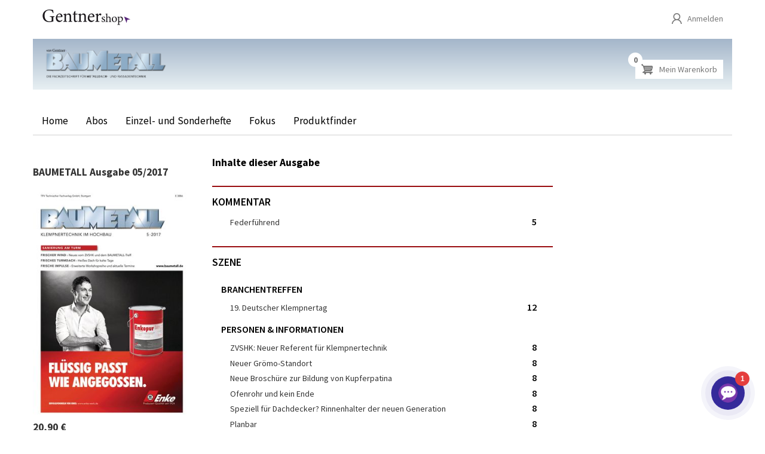

--- FILE ---
content_type: text/html; charset=UTF-8
request_url: https://gentnershop.de/bm/1705
body_size: 7579
content:
<!DOCTYPE html>
<html  lang="de" dir="ltr">
  <head>
          <meta name="facebook-domain-verification" content="2ygxww15qzbx52pmu9f9y12rzomf8i" />

        <script>function _typeof(t){return(_typeof="function"==typeof Symbol&&"symbol"==typeof Symbol.iterator?function(t){return typeof t}:function(t){return t&&"function"==typeof Symbol&&t.constructor===Symbol&&t!==Symbol.prototype?"symbol":typeof t})(t)}!function(){for(var t,e,o=[],n=window,r=n;r;){try{if(r.frames.__tcfapiLocator){t=r;break}}catch(t){}if(r===n.top)break;r=n.parent}t||(function t(){var e=n.document,o=!!n.frames.__tcfapiLocator;if(!o)if(e.body){var r=e.createElement("iframe");r.style.cssText="display:none",r.name="__tcfapiLocator",e.body.appendChild(r)}else setTimeout(t,5);return!o}(),n.__tcfapi=function(){for(var t=arguments.length,n=new Array(t),r=0;r<t;r++)n[r]=arguments[r];if(!n.length)return o;"setGdprApplies"===n[0]?n.length>3&&2===parseInt(n[1],10)&&"boolean"==typeof n[3]&&(e=n[3],"function"==typeof n[2]&&n[2]("set",!0)):"ping"===n[0]?"function"==typeof n[2]&&n[2]({gdprApplies:e,cmpLoaded:!1,cmpStatus:"stub"}):o.push(n)},n.addEventListener("message",(function(t){var e="string"==typeof t.data,o={};if(e)try{o=JSON.parse(t.data)}catch(t){}else o=t.data;var n="object"===_typeof(o)?o.__tcfapiCall:null;n&&window.__tcfapi(n.command,n.version,(function(o,r){var a={__tcfapiReturn:{returnValue:o,success:r,callId:n.callId}};t&&t.source&&t.source.postMessage&&t.source.postMessage(e?JSON.stringify(a):a,"*")}),n.parameter)}),!1))}();</script>
    <script>
      window._sp_queue = [];
      window._sp_ = {
          config: {
              accountId: 1761,
              baseEndpoint: 'https://cdn.privacy-mgmt.com',
              gdpr: { },
              events: {
                  onMessageChoiceSelect: function() {
                      console.log('[event] onMessageChoiceSelect', arguments);
                  },
                  onMessageReady: function() {
                      console.log('[event] onMessageReady', arguments);
                  },
                  onMessageChoiceError: function() {
                      console.log('[event] onMessageChoiceError', arguments);
                  },
                  onPrivacyManagerAction: function() {
                      console.log('[event] onPrivacyManagerAction', arguments);
                  },
                  onPMCancel: function() {
                      console.log('[event] onPMCancel', arguments);
                  },
                  onMessageReceiveData: function() {
                      console.log('[event] onMessageReceiveData', arguments);
                  },
                  onSPPMObjectReady: function() {
                      console.log('[event] onSPPMObjectReady', arguments);
                  },
                  onConsentReady: function (consentUUID, euconsent) {
                      console.log('[event] onConsentReady', arguments);
                  },
                  onError: function() {
                      console.log('[event] onError', arguments);
                  },
              }
          }
      }
    </script>
    <script src='https://cdn.privacy-mgmt.com/unified/wrapperMessagingWithoutDetection.js' async></script>
    
    <meta charset="utf-8" />
<meta name="Generator" content="Drupal 10 (https://www.drupal.org); Commerce 2" />
<meta name="MobileOptimized" content="width" />
<meta name="HandheldFriendly" content="true" />
<meta name="viewport" content="width=device-width, initial-scale=1.0" />
<link rel="icon" href="/themes/custom/gentnershop/favicon.ico" type="image/vnd.microsoft.icon" />
<link rel="canonical" href="https://gentnershop.de/bm/1705" />
<link rel="shortlink" href="https://gentnershop.de/product/888" />

    <title>BAUMETALL Ausgabe 05/2017 | Gentner Shop</title>
    <link rel="stylesheet" media="all" href="/sites/default/files/css/css_qK2ypLx6G1emsr4BSkoJvegR0YamvDGdRyy6z74VIMw.css?delta=0&amp;language=de&amp;theme=gentnershop&amp;include=eJxFyDEOwCAIAMAPGXmSASTaVJSADv1906nLDcdLVZylMPqGj0Jj8Z2azD3Foy8D0mTo2BytB1Q_hiP_k8-0Q-OKLjXFE1sUCENelzckPg" />
<link rel="stylesheet" media="all" href="/sites/default/files/css/css_1G6F4hV3YbplXLjQyATjXyk1Rdbvrfp1a3_ELmUXatM.css?delta=1&amp;language=de&amp;theme=gentnershop&amp;include=eJxFyDEOwCAIAMAPGXmSASTaVJSADv1906nLDcdLVZylMPqGj0Jj8Z2azD3Foy8D0mTo2BytB1Q_hiP_k8-0Q-OKLjXFE1sUCENelzckPg" />

    

            <script type="text/javascript">
        !function(){"use strict";function e(e){var t=!(arguments.length>1&&void 0!==arguments[1])||arguments[1],c=document.createElement("script");c.src=e,t?c.type="module":(c.async=!0,c.type="text/javascript",c.setAttribute("nomodule",""));var n=document.getElementsByTagName("script")[0];n.parentNode.insertBefore(c,n)}!function(t,c){!function(t,c,n){var a,o,r;n.accountId=c,null!==(a=t.marfeel)&&void 0!==a||(t.marfeel={}),null!==(o=(r=t.marfeel).cmd)&&void 0!==o||(r.cmd=[]),t.marfeel.config=n;var i="https://sdk.mrf.io/statics";e("".concat(i,"/marfeel-sdk.js?id=").concat(c),!0),e("".concat(i,"/marfeel-sdk.es5.js?id=").concat(c),!1)}(t,c,arguments.length>2&&void 0!==arguments[2]?arguments[2]:{})}(window,2889,{}/*config*/)}();
    </script>
          </head>
  <body class="path-product has-glyphicons">
                <script type="text/javascript">
            window.marfeel = window.marfeel || { cmd: [] };
    window.marfeel.cmd.push(['compass', function(compass) {
        compass.trackConversion('Shop_Int_Entry');
    }]);
    </script>

                <script>
        __tcfapi('getCustomVendorConsents', 2, function(vendorConsents, success) {
            if(success){
                var ids = vendorConsents.consentedVendors.map(function (value, index) {
                    return value['_id'];
                });
                if ( ids.includes('5e952f6107d9d20c88e7c975') && ids.includes('5e542b3a4cd8884eb41b5a72') ) {
                    (function(w,d,s,l,i){w[l]=w[l]||[];w[l].push({'gtm.start':new Date().getTime(),event:'gtm.js'});var f=d.getElementsByTagName(s)[0];var j=d.createElement(s);var dl=l!='dataLayer'?'&l='+l:'';j.src='https://www.googletagmanager.com/gtm.js?id='+i+dl+'';j.async=true;f.parentNode.insertBefore(j,f);})(window,document,'script','dataLayer','GTM-MFSQDN');
                }
            }
        });

        __tcfapi('addEventListener', 2, function (tcData, success) {
            if(success && tcData.eventStatus === 'useractioncomplete'){
                window.location.reload();
            }
        });
    </script>

    <a href="#main-content" class="visually-hidden focusable skip-link">
      Direkt zum Inhalt
    </a>
    
      <div class="dialog-off-canvas-main-canvas" data-off-canvas-main-canvas>
    
  

<div class="top-container top-home">
    <div class="container">
        <div class="row shop-top">
            <div class="col-xs-12 col-sm-12 col-md-12 col-lg-12">
                <a class="logo pull-left" href="/" title="GentnerShop Startseite">
                    <img src="/themes/custom/gentnershop/images/GentnerShop_Logo.png" alt="GentnerShop Startseite">
                </a>
                <div class="pull-right">
                        <section class="openid-connect-login-form block block-openid-connect block-openid-connect-login clearfix" data-drupal-selector="openid-connect-login-form" id="block-openidconnectlogin">
  
    

      <form action="/bm/1705" method="post" id="openid-connect-login-form" accept-charset="UTF-8">
  <div><button data-drupal-selector="edit-openid-connect-client-generic-login" class="button js-form-submit form-submit btn-default btn" type="submit" id="edit-openid-connect-client-generic-login" name="generic" value="Anmelden">Anmelden</button></div><input autocomplete="off" data-drupal-selector="form-iescezlismip5l68ftsq9fvmgbgcgtlrnzbrmxst2ks" type="hidden" name="form_build_id" value="form-iesCEZLisMIP5L68FtSQ9fvMGbGcGTlrNzbrMxSt2ks" ><input data-drupal-selector="edit-openid-connect-login-form" type="hidden" name="form_id" value="openid_connect_login_form" >
</form>

  </section>



                </div>
            </div>
        </div>
        <div class="row area-logo">
            <div class="col-xs-10 col-sm-8 col-md-8 col-lg-8">
                <a href="/bm" title="Startseite Baumetall"><img src="/themes/custom/gentnershop/images/logo_bm.png" alt="Baumetall" class="img-responsive area bm"></a>

            </div>
            <div class="col-xs-2 col-sm-4 col-md-4 col-lg-4">
                <div class="region region-header">
                    <section id="block-gentnershop-shopping-cart" class="block block-commerce-cart clearfix">
  
    

                  
<div class="cart--cart-block">
	<div class="cart-block--summary">
		<a class="cart-block--link__expand" data-toggle="modal" data-target="#myBasket">
			<span class="cart-block--summary__icon hidden-xs"><img src="/modules/contrib/commerce/icons/787878/cart.png" alt="Warenkorb" class="img-responsive" />
 <span>Mein&nbsp;Warenkorb</span></span>
			<span class="cart-block--summary__icon visible-xs-block"><img src="/modules/contrib/commerce/icons/787878/cart.png" alt="Warenkorb" class="img-responsive" />
</span>
			<span class="cart-block--summary__count">0</span>
		</a>
	</div>

	</div>

  </section>


                </div>
            </div>
        </div>
    </div>
</div>

<header>
	<div class="navbar navbar-static-top navbar-default">
				<div class="container">
					<div class="navbar-header">
				
												<button type="button" class="navbar-toggle" data-toggle="collapse" data-target="#navbar-collapse">
					<span class="sr-only">Toggle navigation</span>
					<span class="icon-bar"></span>
					<span class="icon-bar"></span>
					<span class="icon-bar"></span>
				</button>
							</div>

			      						<div id="navbar-collapse" class="navbar-collapse collapse">
				  <div class="region region-navigation-collapsible">
    <nav role="navigation" aria-labelledby="block-navigationbaumetall-menu" id="block-navigationbaumetall">
            
  <h2 class="visually-hidden" id="block-navigationbaumetall-menu">Navigation BauMetall</h2>
  

        
      <ul class="menu menu--navigation-bm nav">
                      <li class="first">
                                        <a href="/bm" data-drupal-link-system-path="node/70">Home</a>
              </li>
                      <li>
                                        <a href="/bm/abos" data-drupal-link-system-path="node/69">Abos</a>
              </li>
                      <li>
                                        <a href="/bm/hefte" data-drupal-link-system-path="node/68">Einzel- und Sonderhefte</a>
              </li>
                      <li>
                                        <a href="/fokus?marke%5B0%5D=BM" data-drupal-link-query="{&quot;marke&quot;:[&quot;BM&quot;]}" data-drupal-link-system-path="node/113">Fokus</a>
              </li>
                      <li class="last">
                                        <a href="/produktfinder" data-drupal-link-system-path="node/122">Produktfinder</a>
              </li>
        </ul>
  

  </nav>

  </div>

        		</div>
        		       				</div>
			</div>      
</header>

<div role="main" class="main-container js-quickedit-main-content">
	<div class="container">
		<div class="row">

            
                  <section class="col-sm-12">

                
                
                          <a id="main-content"></a>
            <div class="region region-content">
    <div data-drupal-messages-fallback class="hidden"></div><div class="page-content-area">
	<div class="row">
	<div id="variations" class="issues col-xs-12 col-sm-4 col-md-4 col-lg-3">
						<div id="issue_title">BAUMETALL Ausgabe 05/2017</div>
		<div id="premium-item">
			<span class="product--variation-field--variation_list_price__888"></span>

            <div class="field field--name-field-titelbild field--type-image field--label-hidden field--item">  <img loading="lazy" src="/sites/default/files/images/BM-2017-05.jpg" width="320" height="452" alt="BM1705" class="img-responsive" />

</div>
      
		</div>
				<nobr><span class="variation-price">
  <div class="product--variation-field--variation_price__888 field field--name-price field--type-commerce-price field--label-above">
    <div class="field--label">Preis</div>
              <div class="field--item">20,90 €</div>
          </div>
</span></nobr>
		<div>

		<div class="field field--name-variations field--type-entity-reference field--label-hidden field--items">
				<div class="field--item"><form class="commerce-order-item-add-to-cart-form-commerce-product-888 commerce-order-item-add-to-cart-form" data-drupal-selector="commerce-order-item-add-to-cart-form-commerce-product-888" action="/bm/1705" method="post" id="commerce-order-item-add-to-cart-form-commerce-product-888" accept-charset="UTF-8">
  <div class="content">
	<div class="field--type-entity-reference field--name-purchased-entity field--widget-commerce-product-variation-attributes form-group js-form-wrapper form-wrapper" data-drupal-selector="edit-purchased-entity-wrapper" id="edit-purchased-entity-wrapper">
		      
  
	</div>
</div>
<input autocomplete="off" data-drupal-selector="form-9klsvxmzx5vapjruitntkdkjjca-izvmmlw-dskhtl4" type="hidden" name="form_build_id" value="form-9kLsVXMZx5VApJRuiTnTKDkJJCA_IZVMmlW_DsKhTl4" ><input data-drupal-selector="edit-commerce-order-item-add-to-cart-form-commerce-product-888" type="hidden" name="form_id" value="commerce_order_item_add_to_cart_form_commerce_product_888" ><div class="content">
	<div data-drupal-selector="edit-actions" class="form-actions form-group js-form-wrapper form-wrapper" id="edit-actions">
		<button class="button--add-to-cart button button--primary js-form-submit form-submit btn-primary btn" data-drupal-selector="edit-submit" type="submit" id="edit-submit" name="op" value="In den Warenkorb">In den Warenkorb</button>
	</div>
</div>

</form>
</div>
			</div>
	
</div>
		<br>

		<br>
		<div id="issue_overview_link">
            <div class="field field--name-field-overview-page-link field--type-link field--label-hidden field--item"><a href="/bm/hefte">zurück zur Übersicht</a></div>
      </div>
	</div>
	<div id="content" class="col-xs-12 col-sm-4 col-md-4 col-lg-6">
        <div id="toc-title" class="field--name-field-category">Inhalte dieser Ausgabe</div>
		


      <div class="field field--name-field-inhaltsverzeichnis field--type-entity-reference-revisions field--label-hidden field--items">
              <div class="field--item">  <div class="paragraph paragraph--type--index-entry paragraph--view-mode--default">
                          <div class="field field--name-field-category field--type-string field--label-hidden field--item">KOMMENTAR</div>
      
            <div class="field field--name-field-article-title field--type-string-long field--label-hidden field--item">Federführend</div>
      
            <div class="field field--name-field-page field--type-integer field--label-hidden field--item">5</div>
      
      </div>
</div>
              <div class="field--item">  <div class="paragraph paragraph--type--index-entry paragraph--view-mode--default">
                          <div class="field field--name-field-category field--type-string field--label-hidden field--item">SZENE</div>
      
            <div class="field field--name-field-subcategory field--type-string field--label-hidden field--item">BRANCHENTREFFEN</div>
      
            <div class="field field--name-field-article-title field--type-string-long field--label-hidden field--item">19. Deutscher Klempnertag</div>
      
            <div class="field field--name-field-page field--type-integer field--label-hidden field--item">12</div>
      
      </div>
</div>
              <div class="field--item">  <div class="paragraph paragraph--type--index-entry paragraph--view-mode--default">
          
            <div class="field field--name-field-subcategory field--type-string field--label-hidden field--item">PERSONEN &amp; INFORMATIONEN</div>
      
            <div class="field field--name-field-article-title field--type-string-long field--label-hidden field--item">ZVSHK: Neuer Referent für Klempnertechnik</div>
      
            <div class="field field--name-field-page field--type-integer field--label-hidden field--item">8</div>
      
      </div>
</div>
              <div class="field--item">  <div class="paragraph paragraph--type--index-entry paragraph--view-mode--default">
          
            <div class="field field--name-field-article-title field--type-string-long field--label-hidden field--item">Neuer Grömo-Standort  </div>
      
            <div class="field field--name-field-page field--type-integer field--label-hidden field--item">8</div>
      
      </div>
</div>
              <div class="field--item">  <div class="paragraph paragraph--type--index-entry paragraph--view-mode--default">
          
            <div class="field field--name-field-article-title field--type-string-long field--label-hidden field--item">Neue Broschüre zur Bildung von Kupferpatina  </div>
      
            <div class="field field--name-field-page field--type-integer field--label-hidden field--item">8</div>
      
      </div>
</div>
              <div class="field--item">  <div class="paragraph paragraph--type--index-entry paragraph--view-mode--default">
          
            <div class="field field--name-field-article-title field--type-string-long field--label-hidden field--item">Ofenrohr und kein Ende  </div>
      
            <div class="field field--name-field-page field--type-integer field--label-hidden field--item">8</div>
      
      </div>
</div>
              <div class="field--item">  <div class="paragraph paragraph--type--index-entry paragraph--view-mode--default">
          
            <div class="field field--name-field-article-title field--type-string-long field--label-hidden field--item">Speziell für Dachdecker? Rinnenhalter der neuen Generation</div>
      
            <div class="field field--name-field-page field--type-integer field--label-hidden field--item">8</div>
      
      </div>
</div>
              <div class="field--item">  <div class="paragraph paragraph--type--index-entry paragraph--view-mode--default">
          
            <div class="field field--name-field-article-title field--type-string-long field--label-hidden field--item">Planbar  </div>
      
            <div class="field field--name-field-page field--type-integer field--label-hidden field--item">8</div>
      
      </div>
</div>
              <div class="field--item">  <div class="paragraph paragraph--type--index-entry paragraph--view-mode--default">
          
            <div class="field field--name-field-article-title field--type-string-long field--label-hidden field--item">Internetmarketing fürs Handwerk  </div>
      
            <div class="field field--name-field-page field--type-integer field--label-hidden field--item">8</div>
      
      </div>
</div>
              <div class="field--item">  <div class="paragraph paragraph--type--index-entry paragraph--view-mode--default">
          
            <div class="field field--name-field-article-title field--type-string-long field--label-hidden field--item">Coole Prämien  </div>
      
            <div class="field field--name-field-page field--type-integer field--label-hidden field--item">8</div>
      
      </div>
</div>
              <div class="field--item">  <div class="paragraph paragraph--type--index-entry paragraph--view-mode--default">
          
            <div class="field field--name-field-article-title field--type-string-long field--label-hidden field--item">Seitenblick: Sozialkassen für Dachdecker  </div>
      
            <div class="field field--name-field-page field--type-integer field--label-hidden field--item">14</div>
      
      </div>
</div>
              <div class="field--item">  <div class="paragraph paragraph--type--index-entry paragraph--view-mode--default">
          
            <div class="field field--name-field-article-title field--type-string-long field--label-hidden field--item">Wer will fleißige Handwerker sehn?  </div>
      
            <div class="field field--name-field-page field--type-integer field--label-hidden field--item">14</div>
      
      </div>
</div>
              <div class="field--item">  <div class="paragraph paragraph--type--index-entry paragraph--view-mode--default">
          
            <div class="field field--name-field-article-title field--type-string-long field--label-hidden field--item">Tabellenbuch Bauphysik  </div>
      
            <div class="field field--name-field-page field--type-integer field--label-hidden field--item">14</div>
      
      </div>
</div>
              <div class="field--item">  <div class="paragraph paragraph--type--index-entry paragraph--view-mode--default">
          
            <div class="field field--name-field-subcategory field--type-string field--label-hidden field--item">INTERNET-TIPP</div>
      
            <div class="field field--name-field-article-title field--type-string-long field--label-hidden field--item">Nur noch handschriftlich  </div>
      
            <div class="field field--name-field-page field--type-integer field--label-hidden field--item">7</div>
      
      </div>
</div>
              <div class="field--item">  <div class="paragraph paragraph--type--index-entry paragraph--view-mode--default">
                          <div class="field field--name-field-category field--type-string field--label-hidden field--item">TECHNIK</div>
      
            <div class="field field--name-field-subcategory field--type-string field--label-hidden field--item">DISKUSSION ZUR FALZDICHTUNG</div>
      
            <div class="field field--name-field-article-title field--type-string-long field--label-hidden field--item">Sind sie noch ganz dicht?  </div>
      
            <div class="field field--name-field-page field--type-integer field--label-hidden field--item">42</div>
      
      </div>
</div>
              <div class="field--item">  <div class="paragraph paragraph--type--index-entry paragraph--view-mode--default">
          
            <div class="field field--name-field-subcategory field--type-string field--label-hidden field--item">FASSADENREINIGUNG</div>
      
            <div class="field field--name-field-article-title field--type-string-long field--label-hidden field--item">Alles sauber?</div>
      
            <div class="field field--name-field-page field--type-integer field--label-hidden field--item">32</div>
      
      </div>
</div>
              <div class="field--item">  <div class="paragraph paragraph--type--index-entry paragraph--view-mode--default">
          
            <div class="field field--name-field-subcategory field--type-string field--label-hidden field--item">TRANSPARENTE GEBÄUDEHÜLLE</div>
      
            <div class="field field--name-field-article-title field--type-string-long field--label-hidden field--item">Premiere in Düren  </div>
      
            <div class="field field--name-field-page field--type-integer field--label-hidden field--item">38</div>
      
      </div>
</div>
              <div class="field--item">  <div class="paragraph paragraph--type--index-entry paragraph--view-mode--default">
                          <div class="field field--name-field-category field--type-string field--label-hidden field--item">THEMA</div>
      
            <div class="field field--name-field-subcategory field--type-string field--label-hidden field--item">SANIERUNG</div>
      
            <div class="field field--name-field-article-title field--type-string-long field--label-hidden field--item">Dreifach gut  </div>
      
            <div class="field field--name-field-page field--type-integer field--label-hidden field--item">16</div>
      
      </div>
</div>
              <div class="field--item">  <div class="paragraph paragraph--type--index-entry paragraph--view-mode--default">
          
            <div class="field field--name-field-subcategory field--type-string field--label-hidden field--item">SANIERUNG UND SPENGLERREISE</div>
      
            <div class="field field--name-field-article-title field--type-string-long field--label-hidden field--item">SMV unterwegs</div>
      
            <div class="field field--name-field-page field--type-integer field--label-hidden field--item">22</div>
      
      </div>
</div>
              <div class="field--item">  <div class="paragraph paragraph--type--index-entry paragraph--view-mode--default">
                          <div class="field field--name-field-category field--type-string field--label-hidden field--item">BETRIEB</div>
      
            <div class="field field--name-field-subcategory field--type-string field--label-hidden field--item">AUSBILDUNG</div>
      
            <div class="field field--name-field-article-title field--type-string-long field--label-hidden field--item">Glänzend gemeistert  </div>
      
            <div class="field field--name-field-page field--type-integer field--label-hidden field--item">44</div>
      
      </div>
</div>
              <div class="field--item">  <div class="paragraph paragraph--type--index-entry paragraph--view-mode--default">
          
            <div class="field field--name-field-subcategory field--type-string field--label-hidden field--item">BAUMETALL-TREFF</div>
      
            <div class="field field--name-field-article-title field--type-string-long field--label-hidden field--item">Klempnerfassaden  </div>
      
            <div class="field field--name-field-page field--type-integer field--label-hidden field--item">54</div>
      
      </div>
</div>
              <div class="field--item">  <div class="paragraph paragraph--type--index-entry paragraph--view-mode--default">
          
            <div class="field field--name-field-subcategory field--type-string field--label-hidden field--item">FACHWISSEN</div>
      
            <div class="field field--name-field-article-title field--type-string-long field--label-hidden field--item">BAUMETALL 2.0</div>
      
            <div class="field field--name-field-page field--type-integer field--label-hidden field--item">47</div>
      
      </div>
</div>
              <div class="field--item">  <div class="paragraph paragraph--type--index-entry paragraph--view-mode--default">
          
            <div class="field field--name-field-subcategory field--type-string field--label-hidden field--item">WORKSHOPREIHE</div>
      
            <div class="field field--name-field-article-title field--type-string-long field--label-hidden field--item">Workshopreihe // Herbst-Termine  </div>
      
            <div class="field field--name-field-page field--type-integer field--label-hidden field--item">52</div>
      
      </div>
</div>
              <div class="field--item">  <div class="paragraph paragraph--type--index-entry paragraph--view-mode--default">
          
            <div class="field field--name-field-subcategory field--type-string field--label-hidden field--item">ÖFFENTLICHKEITSARBEIT</div>
      
            <div class="field field--name-field-article-title field--type-string-long field--label-hidden field--item">Ein toller Beruf und keiner merkt‘s  </div>
      
            <div class="field field--name-field-page field--type-integer field--label-hidden field--item">50</div>
      
      </div>
</div>
              <div class="field--item">  <div class="paragraph paragraph--type--index-entry paragraph--view-mode--default">
                          <div class="field field--name-field-category field--type-string field--label-hidden field--item">PRODUKTE</div>
      
            <div class="field field--name-field-article-title field--type-string-long field--label-hidden field--item">Clippfix jetzt mit bauaufsichtlicher Zulassung  </div>
      
            <div class="field field--name-field-page field--type-integer field--label-hidden field--item">24</div>
      
      </div>
</div>
              <div class="field--item">  <div class="paragraph paragraph--type--index-entry paragraph--view-mode--default">
          
            <div class="field field--name-field-article-title field--type-string-long field--label-hidden field--item">Akkuwerkzeug mit höherer Leistung  </div>
      
            <div class="field field--name-field-page field--type-integer field--label-hidden field--item">24</div>
      
      </div>
</div>
              <div class="field--item">  <div class="paragraph paragraph--type--index-entry paragraph--view-mode--default">
          
            <div class="field field--name-field-article-title field--type-string-long field--label-hidden field--item">Verglaster Flachdachausstieg  </div>
      
            <div class="field field--name-field-page field--type-integer field--label-hidden field--item">24</div>
      
      </div>
</div>
              <div class="field--item">  <div class="paragraph paragraph--type--index-entry paragraph--view-mode--default">
          
            <div class="field field--name-field-article-title field--type-string-long field--label-hidden field--item">Praktisches Hüftengold  </div>
      
            <div class="field field--name-field-page field--type-integer field--label-hidden field--item">24</div>
      
      </div>
</div>
              <div class="field--item">  <div class="paragraph paragraph--type--index-entry paragraph--view-mode--default">
          
            <div class="field field--name-field-article-title field--type-string-long field--label-hidden field--item">Neue Hammer-Generation  </div>
      
            <div class="field field--name-field-page field--type-integer field--label-hidden field--item">24</div>
      
      </div>
</div>
              <div class="field--item">  <div class="paragraph paragraph--type--index-entry paragraph--view-mode--default">
          
            <div class="field field--name-field-article-title field--type-string-long field--label-hidden field--item">Leistung in allen Klassen  </div>
      
            <div class="field field--name-field-page field--type-integer field--label-hidden field--item">24</div>
      
      </div>
</div>
              <div class="field--item">  <div class="paragraph paragraph--type--index-entry paragraph--view-mode--default">
          
            <div class="field field--name-field-article-title field--type-string-long field--label-hidden field--item">Abbrechbare Sägeblätter  </div>
      
            <div class="field field--name-field-page field--type-integer field--label-hidden field--item">24</div>
      
      </div>
</div>
              <div class="field--item">  <div class="paragraph paragraph--type--index-entry paragraph--view-mode--default">
          
            <div class="field field--name-field-article-title field--type-string-long field--label-hidden field--item">Flex-Set  </div>
      
            <div class="field field--name-field-page field--type-integer field--label-hidden field--item">24</div>
      
      </div>
</div>
              <div class="field--item">  <div class="paragraph paragraph--type--index-entry paragraph--view-mode--default">
          
            <div class="field field--name-field-article-title field--type-string-long field--label-hidden field--item">Zeitsparende Befestigung  </div>
      
            <div class="field field--name-field-page field--type-integer field--label-hidden field--item">24</div>
      
      </div>
</div>
              <div class="field--item">  <div class="paragraph paragraph--type--index-entry paragraph--view-mode--default">
                          <div class="field field--name-field-category field--type-string field--label-hidden field--item">REPORTAGE</div>
      
            <div class="field field--name-field-subcategory field--type-string field--label-hidden field--item">LED-FASSADE</div>
      
            <div class="field field--name-field-article-title field--type-string-long field--label-hidden field--item">Faszination von Licht und Struktur  </div>
      
            <div class="field field--name-field-page field--type-integer field--label-hidden field--item">30</div>
      
      </div>
</div>
              <div class="field--item">  <div class="paragraph paragraph--type--index-entry paragraph--view-mode--default">
          
            <div class="field field--name-field-subcategory field--type-string field--label-hidden field--item">ALUMINIUM</div>
      
            <div class="field field--name-field-article-title field--type-string-long field--label-hidden field--item">Schach der faden Fassade </div>
      
            <div class="field field--name-field-page field--type-integer field--label-hidden field--item">28</div>
      
      </div>
</div>
              <div class="field--item">  <div class="paragraph paragraph--type--index-entry paragraph--view-mode--default">
                          <div class="field field--name-field-category field--type-string field--label-hidden field--item">KLEMPNERTAINMENT</div>
      
            <div class="field field--name-field-article-title field--type-string-long field--label-hidden field--item">Die Schönschrift und das Biest</div>
      
            <div class="field field--name-field-page field--type-integer field--label-hidden field--item">58</div>
      
      </div>
</div>
          </div>
  <div class="vspace"></div>

	</div>

</div>

</div>		

  </div>

        
      </section>

            		</div>
	</div>
</div>

      <footer class="page-footer" role="contentinfo">
	<div class="container">
    		  <div class="region region-footer">
    <nav role="navigation" aria-labelledby="block-gentnershop-footer-menu" id="block-gentnershop-footer">
            
  <h2 class="visually-hidden" id="block-gentnershop-footer-menu">Footer menu</h2>
  

        

              <ul class="menu nav col-xs-12 col-sm-6 col-md-8 col-lg-4">
                            <li>
        <a href="/faq" data-drupal-link-system-path="node/7">FAQs</a>
                  </li>
                        <li>
        <a href="/kontakt" data-drupal-link-system-path="node/61">Kontakt</a>
                  </li>
                        <li>
        <a href="/agb" data-drupal-link-system-path="node/3">AGB</a>
                  </li>
                        <li>
        <a href="https://www.gentner.de/datenschutzerklaerung-gentnershop">Datenschutz</a>
                  </li>
                        <li>
        <a href="/impressum" data-drupal-link-system-path="node/4">Impressum</a>
                  </li>
        </ul>
  


  </nav>
<section id="block-copyright" class="block block-block-content block-block-contenta554f1aa-1151-4413-a04a-a5649deabfd0 clearfix col-xs-12 col-sm-6 col-md-4 col-lg-4">
  
    
                 <div><p>© Alfons W. Gentner Verlag GmbH & Co. KG 2025</p></div>

  </section>
<section id="block-onlinepayments" class="block block-block-content block-block-contentc270d7f7-2e6b-475b-b42d-cb150de34072 clearfix col-xs-12 col-sm-4 col-sm-offset-8 col-md-3 col-md-offset-9 col-lg-3 col-lg-offset-1">
  
    

     
            <div class="field field--name-body field--type-text-with-summary field--label-hidden field--item"><p><a href="/faq"> <img alt="Bezahlmöglichkeiten" class="img-responsive" data-entity-type="file" data-entity-uuid="98550b99-7fe2-4f7d-8025-8933fec00c31" src="/sites/default/files/inline-images/payments_rev1.png" width="639" height="83" loading="lazy"></a></p>
</div>
      
  </section>

<script src="https://app.dante-ai.com/bubble-embed.js?kb_id=9d276a2f-b04a-4500-be33-7691d8542451&token=157f9e10-cffa-4bee-a3bc-7f5615bef372&modeltype=gpt-4-omnimodel&tabs=false"></script>

  </div>

    	</div>
    </footer>
  
  </div>

    
    <script type="application/json" data-drupal-selector="drupal-settings-json">{"path":{"baseUrl":"\/","pathPrefix":"","currentPath":"product\/888","currentPathIsAdmin":false,"isFront":false,"currentLanguage":"de"},"pluralDelimiter":"\u0003","suppressDeprecationErrors":true,"bootstrap":{"forms_has_error_value_toggle":1,"modal_animation":1,"modal_backdrop":"true","modal_focus_input":1,"modal_keyboard":1,"modal_select_text":1,"modal_show":1,"modal_size":"","popover_enabled":1,"popover_animation":1,"popover_auto_close":1,"popover_container":"body","popover_content":"","popover_delay":"0","popover_html":0,"popover_placement":"right","popover_selector":"","popover_title":"","popover_trigger":"click","tooltip_enabled":1,"tooltip_animation":1,"tooltip_container":"body","tooltip_delay":"0","tooltip_html":0,"tooltip_placement":"auto left","tooltip_selector":"","tooltip_trigger":"hover"},"ajaxTrustedUrl":{"form_action_p_pvdeGsVG5zNF_XLGPTvYSKCf43t8qZYSwcfZl2uzM":true},"user":{"uid":0,"permissionsHash":"b99b03ab03b844d8351e7b5ca5c5d2e207b922c57b8f9a134fb0462ae0b9ebd4"}}</script>
<script src="/sites/default/files/js/js_DqGXScB2vAOtkSmKufkU6JaPJN9yRoPsYmlJPV5dros.js?scope=footer&amp;delta=0&amp;language=de&amp;theme=gentnershop&amp;include=eJxNyEEKgDAMBdELVXKk0oZQi2l_SIPg7cWF4mYYXgVihRej-l42l9xnj_QRGQyn-E8C0OiWGGOIs2QuHvQkVwUfqcmMKb52GDVFLbqtuLTPdgO9xC6g"></script>

  </body>
</html>
